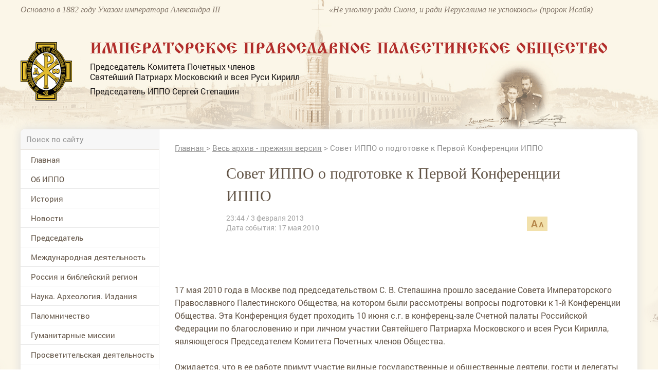

--- FILE ---
content_type: application/javascript;charset=utf-8
request_url: https://w.uptolike.com/widgets/v1/version.js?cb=cb__utl_cb_share_1768393566393131
body_size: 397
content:
cb__utl_cb_share_1768393566393131('1ea92d09c43527572b24fe052f11127b');

--- FILE ---
content_type: application/javascript;charset=utf-8
request_url: https://w.uptolike.com/widgets/v1/widgets-batch.js?params=JTVCJTdCJTIycGlkJTIyJTNBJTIyMTUxNzA2NSUyMiUyQyUyMnVybCUyMiUzQSUyMmh0dHBzJTNBJTJGJTJGd3d3LmlwcG8ucnUlMkZpcHBvcnUlMkZhcnRpY2xlJTJGc292ZXQtaXBwby1vLXBvZGdvdG92a2Utay1wZXJ2b3kta29uZmVyZW5jaWktaXBwby0yMDEwNzAlMjIlN0QlNUQ=&mode=0&callback=callback__utl_cb_share_1768393568056487
body_size: 421
content:
callback__utl_cb_share_1768393568056487([{
    "pid": "1517065",
    "subId": 0,
    "initialCounts": {"fb":0,"tw":0,"tb":0,"ok":0,"vk":0,"ps":0,"gp":0,"mr":0,"lj":0,"li":0,"sp":0,"su":0,"ms":0,"fs":0,"bl":0,"dg":0,"sb":0,"bd":0,"rb":0,"ip":0,"ev":0,"bm":0,"em":0,"pr":0,"vd":0,"dl":0,"pn":0,"my":0,"ln":0,"in":0,"yt":0,"rss":0,"oi":0,"fk":0,"fm":0,"li":0,"sc":0,"st":0,"vm":0,"wm":0,"4s":0,"gg":0,"dd":0,"ya":0,"gt":0,"wh":0,"4t":0,"ul":0,"vb":0,"tm":0},
    "forceUpdate": ["fb","ok","vk","ps","gp","mr","my"],
    "extMet": false,
    "url": "https%3A%2F%2Fwww.ippo.ru%2Fipporu%2Farticle%2Fsovet-ippo-o-podgotovke-k-pervoy-konferencii-ippo-201070",
    "urlWithToken": "https%3A%2F%2Fwww.ippo.ru%2Fipporu%2Farticle%2Fsovet-ippo-o-podgotovke-k-pervoy-konferencii-ippo-201070%3F_utl_t%3DXX",
    "intScr" : false,
    "intId" : 0,
    "exclExt": false
}
])